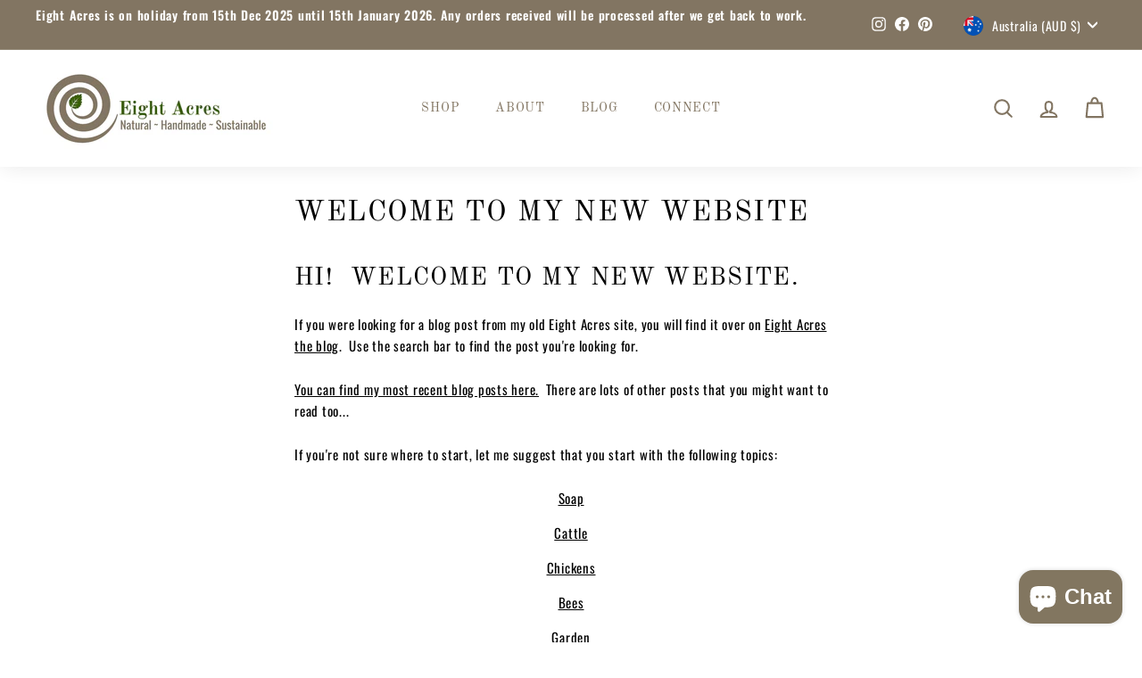

--- FILE ---
content_type: application/x-javascript
request_url: https://app.sealsubscriptions.com/shopify/public/status/shop/eight-acres.myshopify.com.js?1765157029
body_size: -121
content:
var sealsubscriptions_settings_updated='1734894732c';

--- FILE ---
content_type: application/x-javascript
request_url: https://app.sealsubscriptions.com/shopify/public/status/shop/eight-acres.myshopify.com.js?1765157032
body_size: -351
content:
var sealsubscriptions_settings_updated='1734894732c';